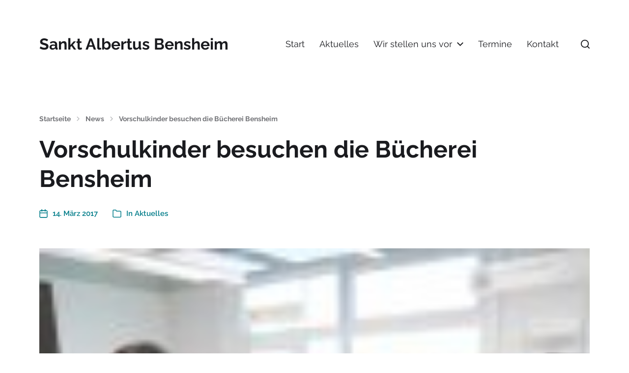

--- FILE ---
content_type: text/css
request_url: http://albertus-kita.de/wp-content/plugins/aino-blocks/build/sticker/style-index.css?ver=1.0.0
body_size: 5986
content:
.wp-block-ainoblocks-sticker{max-width:100%}.wp-block-ainoblocks-sticker__content{align-items:center;background:#fff;border:0 solid transparent;color:#111;display:flex;justify-content:center;line-height:1;text-align:center;transform:rotate(0deg);transform-origin:center center;transition:all .4s ease-out}@-webkit-keyframes rotation{0%{transform:rotate(0deg)}to{transform:rotate(359deg)}}@keyframes rotation{0%{transform:rotate(0deg)}to{transform:rotate(359deg)}}.wp-block-ainoblocks-sticker__content.rotate__infinite{-webkit-animation:rotation 5s linear infinite;animation:rotation 5s linear infinite}.wp-block-ainoblocks-sticker__content.rotate__hover:hover{transform:rotate(1turn)!important}.wp-block-ainoblocks-sticker__content.is-uppercase{text-transform:uppercase}.wp-block-ainoblocks-sticker__content.size__1{height:64px;padding:8px;width:64px}@media(min-width:64em){.wp-block-ainoblocks-sticker__content.size__1{height:80px;width:80px}}@media(min-width:80em){.wp-block-ainoblocks-sticker__content.size__1{height:96px;width:96px}}.wp-block-ainoblocks-sticker__content.size__2{height:64px;padding:8px;width:64px}@media(min-width:48em){.wp-block-ainoblocks-sticker__content.size__2{height:80px;width:80px}}@media(min-width:64em){.wp-block-ainoblocks-sticker__content.size__2{height:96px;width:96px}}@media(min-width:80em){.wp-block-ainoblocks-sticker__content.size__2{height:120px;width:120px}}.wp-block-ainoblocks-sticker__content.size__3{height:80px;padding:12px;width:80px}@media(min-width:48em){.wp-block-ainoblocks-sticker__content.size__3{height:96px;width:96px}}@media(min-width:64em){.wp-block-ainoblocks-sticker__content.size__3{height:120px;width:120px}}@media(min-width:80em){.wp-block-ainoblocks-sticker__content.size__3{height:144px;width:144px}}.wp-block-ainoblocks-sticker__content.size__4{height:80px;padding:12px;width:80px}@media(min-width:48em){.wp-block-ainoblocks-sticker__content.size__4{height:96px;width:96px}}@media(min-width:64em){.wp-block-ainoblocks-sticker__content.size__4{height:120px;width:120px}}@media(min-width:80em){.wp-block-ainoblocks-sticker__content.size__4{height:176px;padding:20px;width:176px}}.wp-block-ainoblocks-sticker__content.size__5{height:96px;padding:12px;width:96px}@media(min-width:48em){.wp-block-ainoblocks-sticker__content.size__5{height:120px;padding:16px;width:120px}}@media(min-width:64em){.wp-block-ainoblocks-sticker__content.size__5{height:144px;width:144px}}@media(min-width:80em){.wp-block-ainoblocks-sticker__content.size__5{height:208px;padding:20px;width:208px}}.wp-block-ainoblocks-sticker__content.size__6{height:120px;padding:16px;width:120px}@media(min-width:48em){.wp-block-ainoblocks-sticker__content.size__6{height:144px;width:144px}}@media(min-width:64em){.wp-block-ainoblocks-sticker__content.size__6{height:176px;padding:20px;width:176px}}@media(min-width:80em){.wp-block-ainoblocks-sticker__content.size__6{height:248px;width:248px}}.wp-block-ainoblocks-sticker__content.size__7{height:144px;padding:16px;width:144px}@media(min-width:48em){.wp-block-ainoblocks-sticker__content.size__7{height:176px;padding:20px;width:176px}}@media(min-width:64em){.wp-block-ainoblocks-sticker__content.size__7{height:208px;width:208px}}@media(min-width:80em){.wp-block-ainoblocks-sticker__content.size__7{height:288px;width:288px}}.wp-block-ainoblocks-sticker__content.size__8{height:176px;padding:20px;width:176px}@media(min-width:48em){.wp-block-ainoblocks-sticker__content.size__8{height:208px;padding:24px;width:208px}}@media(min-width:64em){.wp-block-ainoblocks-sticker__content.size__8{height:248px;width:248px}}@media(min-width:80em){.wp-block-ainoblocks-sticker__content.size__8{height:336px;width:336px}}.wp-block-ainoblocks-sticker__content.size__9{height:208px;padding:24px;width:208px}@media(min-width:48em){.wp-block-ainoblocks-sticker__content.size__9{height:248px;width:248px}}@media(min-width:64em){.wp-block-ainoblocks-sticker__content.size__9{height:288px;width:288px}}@media(min-width:80em){.wp-block-ainoblocks-sticker__content.size__9{height:400px;width:400px}}.wp-block-ainoblocks-sticker__content.font__ssx{font-size:.75rem}.wp-block-ainoblocks-sticker__content.font__sx{font-size:.875rem}.wp-block-ainoblocks-sticker__content.font__s{font-size:1rem}.wp-block-ainoblocks-sticker__content.font__m{font-size:1.125rem}@media(min-width:80em){.wp-block-ainoblocks-sticker__content.font__m{font-size:1.25rem}}.wp-block-ainoblocks-sticker__content.font__l{font-size:1.125rem}@media(min-width:64em){.wp-block-ainoblocks-sticker__content.font__l{font-size:1.375rem}}@media(min-width:80em){.wp-block-ainoblocks-sticker__content.font__l{font-size:1.5rem}}.wp-block-ainoblocks-sticker__content.font__xl{font-size:1.375rem}@media(min-width:48em){.wp-block-ainoblocks-sticker__content.font__xl{font-size:1.5rem}}@media(min-width:64em){.wp-block-ainoblocks-sticker__content.font__xl{font-size:1.625rem}}@media(min-width:80em){.wp-block-ainoblocks-sticker__content.font__xl{font-size:1.75rem}}.wp-block-ainoblocks-sticker__content.font__xxl{font-size:1.5rem}@media(min-width:48em){.wp-block-ainoblocks-sticker__content.font__xxl{font-size:1.75rem}}@media(min-width:64em){.wp-block-ainoblocks-sticker__content.font__xxl{font-size:1.875rem}}@media(min-width:80em){.wp-block-ainoblocks-sticker__content.font__xxl{font-size:2.125rem}}.wp-block-ainoblocks-sticker__content.font__xxxl{font-size:1.625rem}@media(min-width:48em){.wp-block-ainoblocks-sticker__content.font__xxxl{font-size:2rem}}@media(min-width:64em){.wp-block-ainoblocks-sticker__content.font__xxxl{font-size:2.25rem}}@media(min-width:80em){.wp-block-ainoblocks-sticker__content.font__xxxl{font-size:2.5rem}}.wp-block-ainoblocks-sticker__content.font__xxxxl{font-size:1.875rem}@media(min-width:48em){.wp-block-ainoblocks-sticker__content.font__xxxxl{font-size:2.25rem}}@media(min-width:64em){.wp-block-ainoblocks-sticker__content.font__xxxxl{font-size:2.625rem}}@media(min-width:80em){.wp-block-ainoblocks-sticker__content.font__xxxxl{font-size:3rem}}


--- FILE ---
content_type: text/css
request_url: http://albertus-kita.de/wp-content/plugins/aino-notification-block/build/style-index.css?ver=1.0.0
body_size: 25239
content:
.wp-block-ainoblocks-notification-block{border:1px solid}.wp-block-ainoblocks-notification-block.status-welcome{background-color:#d6b8ff;color:#340079;border-color:#a15cf9}.wp-block-ainoblocks-notification-block.status-welcome .icon{border-color:#340079;background-color:#340079;fill:#d6b8ff}.wp-block-ainoblocks-notification-block.status-welcome .close-btn{fill:#340079}.wp-block-ainoblocks-notification-block.status-welcome.icon-outline .icon{fill:#340079;background:transparent}.wp-block-ainoblocks-notification-block.status-help{background-color:#f4f4f4;color:#282828;border-color:#bbb}.wp-block-ainoblocks-notification-block.status-help .icon{border-color:#282828;background-color:#282828;fill:#f4f4f4}.wp-block-ainoblocks-notification-block.status-help .close-btn{fill:#282828}.wp-block-ainoblocks-notification-block.status-help.icon-outline .icon{fill:#282828;background:transparent}.wp-block-ainoblocks-notification-block.status-info{background-color:#b8d7ff;color:#003679;border-color:#5ca5ff}.wp-block-ainoblocks-notification-block.status-info .icon{border-color:#003679;background-color:#003679;fill:#b8d7ff}.wp-block-ainoblocks-notification-block.status-info .close-btn{fill:#003679}.wp-block-ainoblocks-notification-block.status-info.icon-outline .icon{fill:#003679;background:transparent}.wp-block-ainoblocks-notification-block.status-warning{background-color:#ffe8b8;color:#795200;border-color:#ffc75e}.wp-block-ainoblocks-notification-block.status-warning .icon{border-color:#795200;background-color:#795200;fill:#ffe8b8}.wp-block-ainoblocks-notification-block.status-warning .close-btn{fill:#795200}.wp-block-ainoblocks-notification-block.status-warning.icon-outline .icon{fill:#795200;background:transparent}.wp-block-ainoblocks-notification-block.status-error{background-color:#ffb8b8;color:#790000;border-color:#ff5c60}.wp-block-ainoblocks-notification-block.status-error .icon{border-color:#790000;background-color:#790000;fill:#ffb8b8}.wp-block-ainoblocks-notification-block.status-error .close-btn{fill:#790000}.wp-block-ainoblocks-notification-block.status-error.icon-outline .icon{fill:#790000;background:transparent}.wp-block-ainoblocks-notification-block.status-success{background-color:#b8f3c6;color:#006319;border-color:#63d383}.wp-block-ainoblocks-notification-block.status-success .icon{border-color:#006319;background-color:#006319;fill:#b8f3c6}.wp-block-ainoblocks-notification-block.status-success .close-btn{fill:#006319}.wp-block-ainoblocks-notification-block.status-success.icon-outline .icon{fill:#006319;background:transparent}.wp-block-ainoblocks-notification-block.no-border{border:none}.wp-block-ainoblocks-notification-block.border-top{border-left:none;border-bottom:none;border-right:none}.wp-block-ainoblocks-notification-block.border-right{border-left:none;border-bottom:none;border-top:none}.wp-block-ainoblocks-notification-block.border-bottom{border-left:none;border-right:none;border-top:none}.wp-block-ainoblocks-notification-block.border-left{border-bottom:none;border-right:none;border-top:none}.wp-block-ainoblocks-notification-block .content-wrapper{display:flex;align-items:center;position:relative;padding-right:1.5rem}.wp-block-ainoblocks-notification-block .content-wrapper .close-btn{display:flex;align-items:center;justify-content:center;position:absolute;top:0;right:0;min-width:22px;min-height:22px;width:22px;height:22px;padding:0;border:none;border-radius:6.25rem;background:rgba(0,0,0,0)}.wp-block-ainoblocks-notification-block .content-wrapper .close-btn:hover{background:rgba(0,0,0,.1)}.wp-block-ainoblocks-notification-block .content-wrapper .close-btn:active,.wp-block-ainoblocks-notification-block .content-wrapper .close-btn:focus{background:rgba(0,0,0,.2)}.wp-block-ainoblocks-notification-block .content-wrapper .close-btn svg{width:12px;height:12px}.wp-block-ainoblocks-notification-block.close{display:none}.wp-block-ainoblocks-notification-block.hide-close .content-wrapper{padding-right:0}.wp-block-ainoblocks-notification-block .icon{display:flex;justify-content:center;align-items:center;min-width:2rem;min-height:2rem;width:2rem;height:2rem;border-radius:6.25rem}.wp-block-ainoblocks-notification-block .icon svg{width:1.5rem;height:1.5rem}.wp-block-ainoblocks-notification-block.hide-icon .icon{display:none}.wp-block-ainoblocks-notification-block.hide-icon .content-wrapper p{padding-left:0 !important}.wp-block-ainoblocks-notification-block.icon-outline .icon{border:1px solid;background-color:transparent}.wp-block-ainoblocks-notification-block.alignfull .content-wrapper{justify-content:center}.wp-block-ainoblocks-notification-block.pt__1{padding-top:0}.wp-block-ainoblocks-notification-block.pt__2{padding-top:.25rem}.wp-block-ainoblocks-notification-block.pt__3{padding-top:.5rem}.wp-block-ainoblocks-notification-block.pt__4{padding-top:.75rem}.wp-block-ainoblocks-notification-block.pt__5{padding-top:1rem}.wp-block-ainoblocks-notification-block.pt__6{padding-top:1rem}@media(min-width: 80em){.wp-block-ainoblocks-notification-block.pt__6{padding-top:1.25rem}}.wp-block-ainoblocks-notification-block.pt__7{padding-top:1rem}@media(min-width: 64em){.wp-block-ainoblocks-notification-block.pt__7{padding-top:1.25rem}}@media(min-width: 80em){.wp-block-ainoblocks-notification-block.pt__7{padding-top:1.5rem}}.wp-block-ainoblocks-notification-block.pt__8{padding-top:1rem}@media(min-width: 48em){.wp-block-ainoblocks-notification-block.pt__8{padding-top:1.25rem}}@media(min-width: 64em){.wp-block-ainoblocks-notification-block.pt__8{padding-top:1.5rem}}@media(min-width: 80em){.wp-block-ainoblocks-notification-block.pt__8{padding-top:2rem}}.wp-block-ainoblocks-notification-block.pt__9{padding-top:1.25rem}@media(min-width: 48em){.wp-block-ainoblocks-notification-block.pt__9{padding-top:1.5rem}}@media(min-width: 64em){.wp-block-ainoblocks-notification-block.pt__9{padding-top:2rem}}@media(min-width: 80em){.wp-block-ainoblocks-notification-block.pt__9{padding-top:2.5rem}}.wp-block-ainoblocks-notification-block.pt__10{padding-top:1.5rem}@media(min-width: 48em){.wp-block-ainoblocks-notification-block.pt__10{padding-top:2rem}}@media(min-width: 64em){.wp-block-ainoblocks-notification-block.pt__10{padding-top:2.5rem}}@media(min-width: 80em){.wp-block-ainoblocks-notification-block.pt__10{padding-top:3rem}}.wp-block-ainoblocks-notification-block.pt__11{padding-top:2rem}@media(min-width: 48em){.wp-block-ainoblocks-notification-block.pt__11{padding-top:2.5rem}}@media(min-width: 64em){.wp-block-ainoblocks-notification-block.pt__11{padding-top:3rem}}@media(min-width: 80em){.wp-block-ainoblocks-notification-block.pt__11{padding-top:4rem}}.wp-block-ainoblocks-notification-block.pt__12{padding-top:2.5rem}@media(min-width: 48em){.wp-block-ainoblocks-notification-block.pt__12{padding-top:3rem}}@media(min-width: 64em){.wp-block-ainoblocks-notification-block.pt__12{padding-top:4rem}}@media(min-width: 80em){.wp-block-ainoblocks-notification-block.pt__12{padding-top:5rem}}.wp-block-ainoblocks-notification-block.pt__13{padding-top:3rem}@media(min-width: 48em){.wp-block-ainoblocks-notification-block.pt__13{padding-top:4rem}}@media(min-width: 64em){.wp-block-ainoblocks-notification-block.pt__13{padding-top:5rem}}@media(min-width: 80em){.wp-block-ainoblocks-notification-block.pt__13{padding-top:6rem}}.wp-block-ainoblocks-notification-block.pt__14{padding-top:4rem}@media(min-width: 48em){.wp-block-ainoblocks-notification-block.pt__14{padding-top:5rem}}@media(min-width: 64em){.wp-block-ainoblocks-notification-block.pt__14{padding-top:6rem}}@media(min-width: 80em){.wp-block-ainoblocks-notification-block.pt__14{padding-top:7.5rem}}.wp-block-ainoblocks-notification-block.pt__15{padding-top:5rem}@media(min-width: 48em){.wp-block-ainoblocks-notification-block.pt__15{padding-top:6rem}}@media(min-width: 64em){.wp-block-ainoblocks-notification-block.pt__15{padding-top:7.5rem}}@media(min-width: 80em){.wp-block-ainoblocks-notification-block.pt__15{padding-top:9rem}}.wp-block-ainoblocks-notification-block.pt__16{padding-top:6rem}@media(min-width: 48em){.wp-block-ainoblocks-notification-block.pt__16{padding-top:7.5rem}}@media(min-width: 64em){.wp-block-ainoblocks-notification-block.pt__16{padding-top:9rem}}@media(min-width: 80em){.wp-block-ainoblocks-notification-block.pt__16{padding-top:11rem}}.wp-block-ainoblocks-notification-block.pt__17{padding-top:7.5rem}@media(min-width: 48em){.wp-block-ainoblocks-notification-block.pt__17{padding-top:9rem}}@media(min-width: 64em){.wp-block-ainoblocks-notification-block.pt__17{padding-top:11rem}}@media(min-width: 80em){.wp-block-ainoblocks-notification-block.pt__17{padding-top:13rem}}.wp-block-ainoblocks-notification-block.pt__18{padding-top:9rem}@media(min-width: 48em){.wp-block-ainoblocks-notification-block.pt__18{padding-top:11rem}}@media(min-width: 64em){.wp-block-ainoblocks-notification-block.pt__18{padding-top:13rem}}@media(min-width: 80em){.wp-block-ainoblocks-notification-block.pt__18{padding-top:15.5rem}}.wp-block-ainoblocks-notification-block.pt__19{padding-top:11rem}@media(min-width: 48em){.wp-block-ainoblocks-notification-block.pt__19{padding-top:13rem}}@media(min-width: 64em){.wp-block-ainoblocks-notification-block.pt__19{padding-top:15.5rem}}@media(min-width: 80em){.wp-block-ainoblocks-notification-block.pt__19{padding-top:18rem}}.wp-block-ainoblocks-notification-block.pb__1{padding-bottom:0}.wp-block-ainoblocks-notification-block.pb__2{padding-bottom:.25rem}.wp-block-ainoblocks-notification-block.pb__3{padding-bottom:.5rem}.wp-block-ainoblocks-notification-block.pb__4{padding-bottom:.75rem}.wp-block-ainoblocks-notification-block.pb__5{padding-bottom:1rem}.wp-block-ainoblocks-notification-block.pb__6{padding-bottom:1rem}@media(min-width: 80em){.wp-block-ainoblocks-notification-block.pb__6{padding-bottom:1.25rem}}.wp-block-ainoblocks-notification-block.pb__7{padding-bottom:1rem}@media(min-width: 64em){.wp-block-ainoblocks-notification-block.pb__7{padding-bottom:1.25rem}}@media(min-width: 80em){.wp-block-ainoblocks-notification-block.pb__7{padding-bottom:1.5rem}}.wp-block-ainoblocks-notification-block.pb__8{padding-bottom:1rem}@media(min-width: 48em){.wp-block-ainoblocks-notification-block.pb__8{padding-bottom:1.25rem}}@media(min-width: 64em){.wp-block-ainoblocks-notification-block.pb__8{padding-bottom:1.5rem}}@media(min-width: 80em){.wp-block-ainoblocks-notification-block.pb__8{padding-bottom:2rem}}.wp-block-ainoblocks-notification-block.pb__9{padding-bottom:1.25rem}@media(min-width: 48em){.wp-block-ainoblocks-notification-block.pb__9{padding-bottom:1.5rem}}@media(min-width: 64em){.wp-block-ainoblocks-notification-block.pb__9{padding-bottom:2rem}}@media(min-width: 80em){.wp-block-ainoblocks-notification-block.pb__9{padding-bottom:2.5rem}}.wp-block-ainoblocks-notification-block.pb__10{padding-bottom:1.5rem}@media(min-width: 48em){.wp-block-ainoblocks-notification-block.pb__10{padding-bottom:2rem}}@media(min-width: 64em){.wp-block-ainoblocks-notification-block.pb__10{padding-bottom:2.5rem}}@media(min-width: 80em){.wp-block-ainoblocks-notification-block.pb__10{padding-bottom:3rem}}.wp-block-ainoblocks-notification-block.pb__11{padding-bottom:2rem}@media(min-width: 48em){.wp-block-ainoblocks-notification-block.pb__11{padding-bottom:2.5rem}}@media(min-width: 64em){.wp-block-ainoblocks-notification-block.pb__11{padding-bottom:3rem}}@media(min-width: 80em){.wp-block-ainoblocks-notification-block.pb__11{padding-bottom:4rem}}.wp-block-ainoblocks-notification-block.pb__12{padding-bottom:2.5rem}@media(min-width: 48em){.wp-block-ainoblocks-notification-block.pb__12{padding-bottom:3rem}}@media(min-width: 64em){.wp-block-ainoblocks-notification-block.pb__12{padding-bottom:4rem}}@media(min-width: 80em){.wp-block-ainoblocks-notification-block.pb__12{padding-bottom:5rem}}.wp-block-ainoblocks-notification-block.pb__13{padding-bottom:3rem}@media(min-width: 48em){.wp-block-ainoblocks-notification-block.pb__13{padding-bottom:4rem}}@media(min-width: 64em){.wp-block-ainoblocks-notification-block.pb__13{padding-bottom:5rem}}@media(min-width: 80em){.wp-block-ainoblocks-notification-block.pb__13{padding-bottom:6rem}}.wp-block-ainoblocks-notification-block.pb__14{padding-bottom:4rem}@media(min-width: 48em){.wp-block-ainoblocks-notification-block.pb__14{padding-bottom:5rem}}@media(min-width: 64em){.wp-block-ainoblocks-notification-block.pb__14{padding-bottom:6rem}}@media(min-width: 80em){.wp-block-ainoblocks-notification-block.pb__14{padding-bottom:7.5rem}}.wp-block-ainoblocks-notification-block.pb__15{padding-bottom:5rem}@media(min-width: 48em){.wp-block-ainoblocks-notification-block.pb__15{padding-bottom:6rem}}@media(min-width: 64em){.wp-block-ainoblocks-notification-block.pb__15{padding-bottom:7.5rem}}@media(min-width: 80em){.wp-block-ainoblocks-notification-block.pb__15{padding-bottom:9rem}}.wp-block-ainoblocks-notification-block.pb__16{padding-bottom:6rem}@media(min-width: 48em){.wp-block-ainoblocks-notification-block.pb__16{padding-bottom:7.5rem}}@media(min-width: 64em){.wp-block-ainoblocks-notification-block.pb__16{padding-bottom:9rem}}@media(min-width: 80em){.wp-block-ainoblocks-notification-block.pb__16{padding-bottom:11rem}}.wp-block-ainoblocks-notification-block.pb__17{padding-bottom:7.5rem}@media(min-width: 48em){.wp-block-ainoblocks-notification-block.pb__17{padding-bottom:9rem}}@media(min-width: 64em){.wp-block-ainoblocks-notification-block.pb__17{padding-bottom:11rem}}@media(min-width: 80em){.wp-block-ainoblocks-notification-block.pb__17{padding-bottom:13rem}}.wp-block-ainoblocks-notification-block.pb__18{padding-bottom:9rem}@media(min-width: 48em){.wp-block-ainoblocks-notification-block.pb__18{padding-bottom:11rem}}@media(min-width: 64em){.wp-block-ainoblocks-notification-block.pb__18{padding-bottom:13rem}}@media(min-width: 80em){.wp-block-ainoblocks-notification-block.pb__18{padding-bottom:15.5rem}}.wp-block-ainoblocks-notification-block.pb__19{padding-bottom:11rem}@media(min-width: 48em){.wp-block-ainoblocks-notification-block.pb__19{padding-bottom:13rem}}@media(min-width: 64em){.wp-block-ainoblocks-notification-block.pb__19{padding-bottom:15.5rem}}@media(min-width: 80em){.wp-block-ainoblocks-notification-block.pb__19{padding-bottom:18rem}}.wp-block-ainoblocks-notification-block.pl__1{padding-left:0}.wp-block-ainoblocks-notification-block.pl__2{padding-left:.25rem}.wp-block-ainoblocks-notification-block.pl__3{padding-left:.5rem}.wp-block-ainoblocks-notification-block.pl__4{padding-left:.75rem}.wp-block-ainoblocks-notification-block.pl__5{padding-left:1rem}.wp-block-ainoblocks-notification-block.pl__6{padding-left:1rem}@media(min-width: 80em){.wp-block-ainoblocks-notification-block.pl__6{padding-left:1.25rem}}.wp-block-ainoblocks-notification-block.pl__7{padding-left:1rem}@media(min-width: 64em){.wp-block-ainoblocks-notification-block.pl__7{padding-left:1.25rem}}@media(min-width: 80em){.wp-block-ainoblocks-notification-block.pl__7{padding-left:1.5rem}}.wp-block-ainoblocks-notification-block.pl__8{padding-left:1rem}@media(min-width: 48em){.wp-block-ainoblocks-notification-block.pl__8{padding-left:1.25rem}}@media(min-width: 64em){.wp-block-ainoblocks-notification-block.pl__8{padding-left:1.5rem}}@media(min-width: 80em){.wp-block-ainoblocks-notification-block.pl__8{padding-left:2rem}}.wp-block-ainoblocks-notification-block.pl__9{padding-left:1.25rem}@media(min-width: 48em){.wp-block-ainoblocks-notification-block.pl__9{padding-left:1.5rem}}@media(min-width: 64em){.wp-block-ainoblocks-notification-block.pl__9{padding-left:2rem}}@media(min-width: 80em){.wp-block-ainoblocks-notification-block.pl__9{padding-left:2.5rem}}.wp-block-ainoblocks-notification-block.pl__10{padding-left:1.5rem}@media(min-width: 48em){.wp-block-ainoblocks-notification-block.pl__10{padding-left:2rem}}@media(min-width: 64em){.wp-block-ainoblocks-notification-block.pl__10{padding-left:2.5rem}}@media(min-width: 80em){.wp-block-ainoblocks-notification-block.pl__10{padding-left:3rem}}.wp-block-ainoblocks-notification-block.pl__11{padding-left:2rem}@media(min-width: 48em){.wp-block-ainoblocks-notification-block.pl__11{padding-left:2.5rem}}@media(min-width: 64em){.wp-block-ainoblocks-notification-block.pl__11{padding-left:3rem}}@media(min-width: 80em){.wp-block-ainoblocks-notification-block.pl__11{padding-left:4rem}}.wp-block-ainoblocks-notification-block.pl__12{padding-left:2.5rem}@media(min-width: 48em){.wp-block-ainoblocks-notification-block.pl__12{padding-left:3rem}}@media(min-width: 64em){.wp-block-ainoblocks-notification-block.pl__12{padding-left:4rem}}@media(min-width: 80em){.wp-block-ainoblocks-notification-block.pl__12{padding-left:5rem}}.wp-block-ainoblocks-notification-block.pl__13{padding-left:3rem}@media(min-width: 48em){.wp-block-ainoblocks-notification-block.pl__13{padding-left:4rem}}@media(min-width: 64em){.wp-block-ainoblocks-notification-block.pl__13{padding-left:5rem}}@media(min-width: 80em){.wp-block-ainoblocks-notification-block.pl__13{padding-left:6rem}}.wp-block-ainoblocks-notification-block.pl__14{padding-left:4rem}@media(min-width: 48em){.wp-block-ainoblocks-notification-block.pl__14{padding-left:5rem}}@media(min-width: 64em){.wp-block-ainoblocks-notification-block.pl__14{padding-left:6rem}}@media(min-width: 80em){.wp-block-ainoblocks-notification-block.pl__14{padding-left:7.5rem}}.wp-block-ainoblocks-notification-block.pl__15{padding-left:5rem}@media(min-width: 48em){.wp-block-ainoblocks-notification-block.pl__15{padding-left:6rem}}@media(min-width: 64em){.wp-block-ainoblocks-notification-block.pl__15{padding-left:7.5rem}}@media(min-width: 80em){.wp-block-ainoblocks-notification-block.pl__15{padding-left:9rem}}.wp-block-ainoblocks-notification-block.pl__16{padding-left:6rem}@media(min-width: 48em){.wp-block-ainoblocks-notification-block.pl__16{padding-left:7.5rem}}@media(min-width: 64em){.wp-block-ainoblocks-notification-block.pl__16{padding-left:9rem}}@media(min-width: 80em){.wp-block-ainoblocks-notification-block.pl__16{padding-left:11rem}}.wp-block-ainoblocks-notification-block.pl__17{padding-left:7.5rem}@media(min-width: 48em){.wp-block-ainoblocks-notification-block.pl__17{padding-left:9rem}}@media(min-width: 64em){.wp-block-ainoblocks-notification-block.pl__17{padding-left:11rem}}@media(min-width: 80em){.wp-block-ainoblocks-notification-block.pl__17{padding-left:13rem}}.wp-block-ainoblocks-notification-block.pl__18{padding-left:9rem}@media(min-width: 48em){.wp-block-ainoblocks-notification-block.pl__18{padding-left:11rem}}@media(min-width: 64em){.wp-block-ainoblocks-notification-block.pl__18{padding-left:13rem}}@media(min-width: 80em){.wp-block-ainoblocks-notification-block.pl__18{padding-left:15.5rem}}.wp-block-ainoblocks-notification-block.pl__19{padding-left:11rem}@media(min-width: 48em){.wp-block-ainoblocks-notification-block.pl__19{padding-left:13rem}}@media(min-width: 64em){.wp-block-ainoblocks-notification-block.pl__19{padding-left:15.5rem}}@media(min-width: 80em){.wp-block-ainoblocks-notification-block.pl__19{padding-left:18rem}}.wp-block-ainoblocks-notification-block.pr__1{padding-right:0}.wp-block-ainoblocks-notification-block.pr__2{padding-right:.25rem}.wp-block-ainoblocks-notification-block.pr__3{padding-right:.5rem}.wp-block-ainoblocks-notification-block.pr__4{padding-right:.75rem}.wp-block-ainoblocks-notification-block.pr__5{padding-right:1rem}.wp-block-ainoblocks-notification-block.pr__6{padding-right:1rem}@media(min-width: 80em){.wp-block-ainoblocks-notification-block.pr__6{padding-right:1.25rem}}.wp-block-ainoblocks-notification-block.pr__7{padding-right:1rem}@media(min-width: 64em){.wp-block-ainoblocks-notification-block.pr__7{padding-right:1.25rem}}@media(min-width: 80em){.wp-block-ainoblocks-notification-block.pr__7{padding-right:1.5rem}}.wp-block-ainoblocks-notification-block.pr__8{padding-right:1rem}@media(min-width: 48em){.wp-block-ainoblocks-notification-block.pr__8{padding-right:1.25rem}}@media(min-width: 64em){.wp-block-ainoblocks-notification-block.pr__8{padding-right:1.5rem}}@media(min-width: 80em){.wp-block-ainoblocks-notification-block.pr__8{padding-right:2rem}}.wp-block-ainoblocks-notification-block.pr__9{padding-right:1.25rem}@media(min-width: 48em){.wp-block-ainoblocks-notification-block.pr__9{padding-right:1.5rem}}@media(min-width: 64em){.wp-block-ainoblocks-notification-block.pr__9{padding-right:2rem}}@media(min-width: 80em){.wp-block-ainoblocks-notification-block.pr__9{padding-right:2.5rem}}.wp-block-ainoblocks-notification-block.pr__10{padding-right:1.5rem}@media(min-width: 48em){.wp-block-ainoblocks-notification-block.pr__10{padding-right:2rem}}@media(min-width: 64em){.wp-block-ainoblocks-notification-block.pr__10{padding-right:2.5rem}}@media(min-width: 80em){.wp-block-ainoblocks-notification-block.pr__10{padding-right:3rem}}.wp-block-ainoblocks-notification-block.pr__11{padding-right:2rem}@media(min-width: 48em){.wp-block-ainoblocks-notification-block.pr__11{padding-right:2.5rem}}@media(min-width: 64em){.wp-block-ainoblocks-notification-block.pr__11{padding-right:3rem}}@media(min-width: 80em){.wp-block-ainoblocks-notification-block.pr__11{padding-right:4rem}}.wp-block-ainoblocks-notification-block.pr__12{padding-right:2.5rem}@media(min-width: 48em){.wp-block-ainoblocks-notification-block.pr__12{padding-right:3rem}}@media(min-width: 64em){.wp-block-ainoblocks-notification-block.pr__12{padding-right:4rem}}@media(min-width: 80em){.wp-block-ainoblocks-notification-block.pr__12{padding-right:5rem}}.wp-block-ainoblocks-notification-block.pr__13{padding-right:3rem}@media(min-width: 48em){.wp-block-ainoblocks-notification-block.pr__13{padding-right:4rem}}@media(min-width: 64em){.wp-block-ainoblocks-notification-block.pr__13{padding-right:5rem}}@media(min-width: 80em){.wp-block-ainoblocks-notification-block.pr__13{padding-right:6rem}}.wp-block-ainoblocks-notification-block.pr__14{padding-right:4rem}@media(min-width: 48em){.wp-block-ainoblocks-notification-block.pr__14{padding-right:5rem}}@media(min-width: 64em){.wp-block-ainoblocks-notification-block.pr__14{padding-right:6rem}}@media(min-width: 80em){.wp-block-ainoblocks-notification-block.pr__14{padding-right:7.5rem}}.wp-block-ainoblocks-notification-block.pr__15{padding-right:5rem}@media(min-width: 48em){.wp-block-ainoblocks-notification-block.pr__15{padding-right:6rem}}@media(min-width: 64em){.wp-block-ainoblocks-notification-block.pr__15{padding-right:7.5rem}}@media(min-width: 80em){.wp-block-ainoblocks-notification-block.pr__15{padding-right:9rem}}.wp-block-ainoblocks-notification-block.pr__16{padding-right:6rem}@media(min-width: 48em){.wp-block-ainoblocks-notification-block.pr__16{padding-right:7.5rem}}@media(min-width: 64em){.wp-block-ainoblocks-notification-block.pr__16{padding-right:9rem}}@media(min-width: 80em){.wp-block-ainoblocks-notification-block.pr__16{padding-right:11rem}}.wp-block-ainoblocks-notification-block.pr__17{padding-right:7.5rem}@media(min-width: 48em){.wp-block-ainoblocks-notification-block.pr__17{padding-right:9rem}}@media(min-width: 64em){.wp-block-ainoblocks-notification-block.pr__17{padding-right:11rem}}@media(min-width: 80em){.wp-block-ainoblocks-notification-block.pr__17{padding-right:13rem}}.wp-block-ainoblocks-notification-block.pr__18{padding-right:9rem}@media(min-width: 48em){.wp-block-ainoblocks-notification-block.pr__18{padding-right:11rem}}@media(min-width: 64em){.wp-block-ainoblocks-notification-block.pr__18{padding-right:13rem}}@media(min-width: 80em){.wp-block-ainoblocks-notification-block.pr__18{padding-right:15.5rem}}.wp-block-ainoblocks-notification-block.pr__19{padding-right:11rem}@media(min-width: 48em){.wp-block-ainoblocks-notification-block.pr__19{padding-right:13rem}}@media(min-width: 64em){.wp-block-ainoblocks-notification-block.pr__19{padding-right:15.5rem}}@media(min-width: 80em){.wp-block-ainoblocks-notification-block.pr__19{padding-right:18rem}}.wp-block-ainoblocks-notification-block.br__xxs{border-radius:.625rem}.wp-block-ainoblocks-notification-block.br__xs{border-radius:.938rem}@media(min-width: 48em){.wp-block-ainoblocks-notification-block.br__xs{border-radius:1.25rem}}.wp-block-ainoblocks-notification-block.br__s{border-radius:1.25rem}@media(min-width: 48em){.wp-block-ainoblocks-notification-block.br__s{border-radius:1.875rem}}.wp-block-ainoblocks-notification-block.br__m{border-radius:1.563rem}@media(min-width: 48em){.wp-block-ainoblocks-notification-block.br__m{border-radius:2.5rem}}.wp-block-ainoblocks-notification-block.br__l{border-radius:1.875rem}@media(min-width: 48em){.wp-block-ainoblocks-notification-block.br__l{border-radius:3.125rem}}.wp-block-ainoblocks-notification-block.br__xl{border-radius:2.5rem}@media(min-width: 48em){.wp-block-ainoblocks-notification-block.br__xl{border-radius:3.75rem}}.wp-block-ainoblocks-notification-block.br__xxl{border-radius:3.125rem}@media(min-width: 48em){.wp-block-ainoblocks-notification-block.br__xxl{border-radius:4.375rem}}.wp-block-ainoblocks-notification-block.br__xxxl{border-radius:3.75rem}@media(min-width: 48em){.wp-block-ainoblocks-notification-block.br__xxxl{border-radius:5rem}}.wp-block-ainoblocks-notification-block.br__xxxxl{border-radius:4.375rem}@media(min-width: 48em){.wp-block-ainoblocks-notification-block.br__xxxxl{border-radius:5.625rem}}

/*# sourceMappingURL=style-index.css.map*/